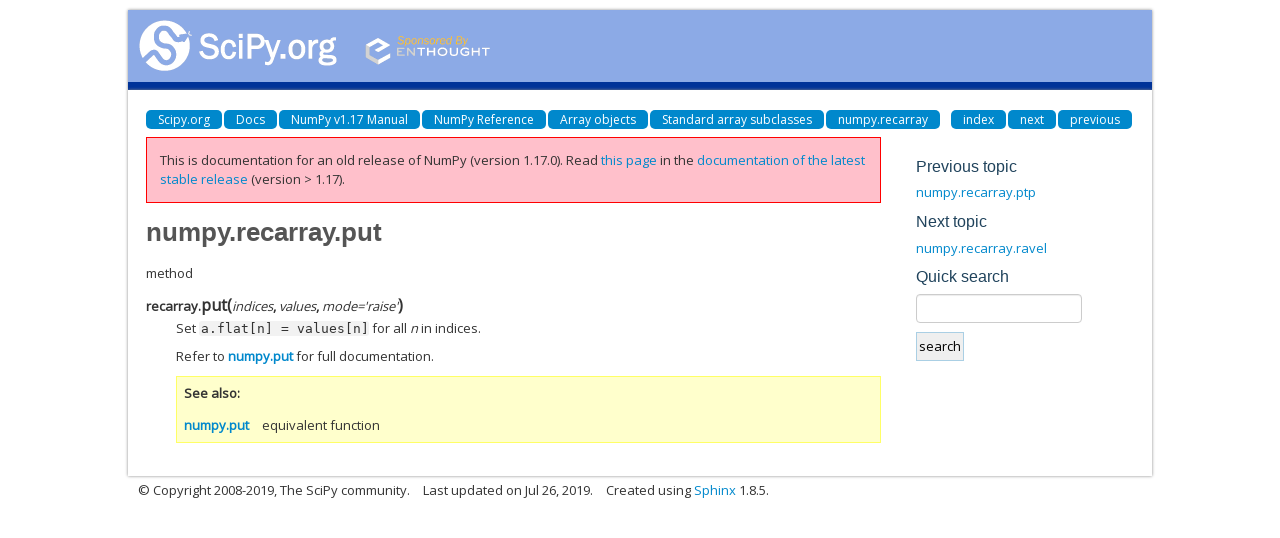

--- FILE ---
content_type: text/html
request_url: https://docs.scipy.org/doc/numpy-1.17.0/reference/generated/numpy.recarray.put.html
body_size: 1838
content:
<!DOCTYPE html>

<html>
  <head>
    <meta charset="utf-8">
    
    <title>numpy.recarray.put &mdash; NumPy v1.17 Manual</title>
    
    <link rel="stylesheet" type="text/css" href="../../_static/css/spc-bootstrap.css">
    <link rel="stylesheet" type="text/css" href="../../_static/css/spc-extend.css">
    <link rel="stylesheet" href="../../_static/scipy.css" type="text/css" >
    <link rel="stylesheet" href="../../_static/pygments.css" type="text/css" >
    <link rel="stylesheet" href="../../_static/graphviz.css" type="text/css" >
    
    <script type="text/javascript">
      var DOCUMENTATION_OPTIONS = {
        URL_ROOT:    '../../',
        VERSION:     '1.17.0',
        COLLAPSE_INDEX: false,
        FILE_SUFFIX: '.html',
        HAS_SOURCE:  false
      };
    </script>
    <script type="text/javascript" src="../../_static/jquery.js"></script>
    <script type="text/javascript" src="../../_static/underscore.js"></script>
    <script type="text/javascript" src="../../_static/doctools.js"></script>
    <script type="text/javascript" src="../../_static/language_data.js"></script>
    <script type="text/javascript" src="../../_static/js/copybutton.js"></script>
    <link rel="author" title="About these documents" href="../../about.html" >
    <link rel="index" title="Index" href="../../genindex.html" >
    <link rel="search" title="Search" href="../../search.html" >
    <link rel="top" title="NumPy v1.17 Manual" href="../../index.html" >
    <link rel="up" title="numpy.recarray" href="numpy.recarray.html" >
    <link rel="next" title="numpy.recarray.ravel" href="numpy.recarray.ravel.html" >
    <link rel="prev" title="numpy.recarray.ptp" href="numpy.recarray.ptp.html" > 
  </head>
  <body>

<div class="container">
  <div class="top-scipy-org-logo-header">
    <a href="../../index.html">
      <img style="border: 0;" alt="SciPy" src="../../_static/img/scipy_org_logo.gif"></a>
    </div>
  </div>
</div>


    <div class="container">
      <div class="main">
        
	<div class="row-fluid">
	  <div class="span12">
	    <div class="spc-navbar">
              
    <ul class="nav nav-pills pull-left">
        <li class="active"><a href="https://scipy.org/">Scipy.org</a></li>
        <li class="active"><a href="https://docs.scipy.org/">Docs</a></li>
        
        <li class="active"><a href="../../index.html">NumPy v1.17 Manual</a></li>
        

          <li class="active"><a href="../index.html" >NumPy Reference</a></li>
          <li class="active"><a href="../arrays.html" >Array objects</a></li>
          <li class="active"><a href="../arrays.classes.html" >Standard array subclasses</a></li>
          <li class="active"><a href="numpy.recarray.html" accesskey="U">numpy.recarray</a></li> 
    </ul>
              
              
    <ul class="nav nav-pills pull-right">
      <li class="active">
        <a href="../../genindex.html" title="General Index"
           accesskey="I">index</a>
      </li>
      <li class="active">
        <a href="numpy.recarray.ravel.html" title="numpy.recarray.ravel"
           accesskey="N">next</a>
      </li>
      <li class="active">
        <a href="numpy.recarray.ptp.html" title="numpy.recarray.ptp"
           accesskey="P">previous</a>
      </li>
    </ul>
              
	    </div>
	  </div>
	</div>
        

	<div class="row-fluid">
          <div class="span9">
            
        <div class="bodywrapper">
          <div class="body" id="spc-section-body">
            
  <div class="section" id="numpy-recarray-put">
<h1>numpy.recarray.put<a class="headerlink" href="#numpy-recarray-put" title="Permalink to this headline">¶</a></h1>
<p>method</p>
<dl class="method">
<dt id="numpy.recarray.put">
<code class="descclassname">recarray.</code><code class="descname">put</code><span class="sig-paren">(</span><em>indices</em>, <em>values</em>, <em>mode='raise'</em><span class="sig-paren">)</span><a class="headerlink" href="#numpy.recarray.put" title="Permalink to this definition">¶</a></dt>
<dd><p>Set <code class="docutils literal notranslate"><span class="pre">a.flat[n]</span> <span class="pre">=</span> <span class="pre">values[n]</span></code> for all <em class="xref py py-obj">n</em> in indices.</p>
<p>Refer to <a class="reference internal" href="numpy.put.html#numpy.put" title="numpy.put"><code class="xref py py-obj docutils literal notranslate"><span class="pre">numpy.put</span></code></a> for full documentation.</p>
<div class="admonition seealso">
<p class="first admonition-title">See also</p>
<dl class="last docutils">
<dt><a class="reference internal" href="numpy.put.html#numpy.put" title="numpy.put"><code class="xref py py-obj docutils literal notranslate"><span class="pre">numpy.put</span></code></a></dt>
<dd>equivalent function</dd>
</dl>
</div>
</dd></dl>

</div>


          </div>
        </div>
          </div>
      <div class="spc-rightsidebar span3">
        <div class="sphinxsidebarwrapper">
  <h4>Previous topic</h4>
  <p class="topless"><a href="numpy.recarray.ptp.html"
                        title="previous chapter">numpy.recarray.ptp</a></p>
  <h4>Next topic</h4>
  <p class="topless"><a href="numpy.recarray.ravel.html"
                        title="next chapter">numpy.recarray.ravel</a></p>
<div id="searchbox" style="display: none" role="search">
  <h4>Quick search</h4>
    <div>
    <form class="search" action="../../search.html" method="get">
      <input type="text" style="width: inherit;" name="q" />
      <input type="submit" value="search" />
      <input type="hidden" name="check_keywords" value="yes" />
      <input type="hidden" name="area" value="default" />
    </form>
    </div>
</div>
<script type="text/javascript">$('#searchbox').show(0);</script>
        </div>
      </div>
        </div>
      </div>
    </div>

    <div class="container container-navbar-bottom">
      <div class="spc-navbar">
        
      </div>
    </div>
    <div class="container">
    <div class="footer">
    <div class="row-fluid">
    <ul class="inline pull-left">
      <li>
        &copy; Copyright 2008-2019, The SciPy community.
      </li>
      <li>
      Last updated on Jul 26, 2019.
      </li>
      <li>
      Created using <a href="http://sphinx.pocoo.org/">Sphinx</a> 1.8.5.
      </li>
    </ul>
    </div>
    </div>
    </div>
  </body>
</html>

--- FILE ---
content_type: text/html; charset=utf-8
request_url: https://numpy.org/doc/stable/reference/generated/numpy.recarray.put.html
body_size: 5749
content:

<!DOCTYPE html>


<html lang="en" data-content_root="../../" data-theme="light">

  <head>
    <meta charset="utf-8" />
    <meta name="viewport" content="width=device-width, initial-scale=1.0" /><meta name="viewport" content="width=device-width, initial-scale=1" />

    <title>numpy.recarray.put &#8212; NumPy v2.4 Manual</title>
  
  
  
  <script data-cfasync="false">
    document.documentElement.dataset.mode = localStorage.getItem("mode") || "light";
    document.documentElement.dataset.theme = localStorage.getItem("theme") || "light";
  </script>
  <!--
    this give us a css class that will be invisible only if js is disabled
  -->
  <noscript>
    <style>
      .pst-js-only { display: none !important; }

    </style>
  </noscript>
  
  <!-- Loaded before other Sphinx assets -->
  <link href="../../_static/styles/theme.css?digest=8878045cc6db502f8baf" rel="stylesheet" />
<link href="../../_static/styles/pydata-sphinx-theme.css?digest=8878045cc6db502f8baf" rel="stylesheet" />

    <link rel="stylesheet" type="text/css" href="../../_static/pygments.css?v=8f2a1f02" />
    <link rel="stylesheet" type="text/css" href="../../_static/graphviz.css?v=eafc0fe6" />
    <link rel="stylesheet" type="text/css" href="../../_static/plot_directive.css" />
    <link rel="stylesheet" type="text/css" href="../../_static/copybutton.css?v=76b2166b" />
    <link rel="stylesheet" type="text/css" href="https://fonts.googleapis.com/css?family=Vibur" />
    <link rel="stylesheet" type="text/css" href="../../_static/jupyterlite_sphinx.css?v=8ee2c72c" />
    <link rel="stylesheet" type="text/css" href="../../_static/sphinx-design.min.css?v=95c83b7e" />
    <link rel="stylesheet" type="text/css" href="../../_static/numpy.css?v=e8edb4a7" />
  
  <!-- So that users can add custom icons -->
  <script src="../../_static/scripts/fontawesome.js?digest=8878045cc6db502f8baf"></script>
  <!-- Pre-loaded scripts that we'll load fully later -->
  <link rel="preload" as="script" href="../../_static/scripts/bootstrap.js?digest=8878045cc6db502f8baf" />
<link rel="preload" as="script" href="../../_static/scripts/pydata-sphinx-theme.js?digest=8878045cc6db502f8baf" />

    <script src="../../_static/documentation_options.js?v=90807eb0"></script>
    <script src="../../_static/doctools.js?v=888ff710"></script>
    <script src="../../_static/sphinx_highlight.js?v=dc90522c"></script>
    <script src="../../_static/clipboard.min.js?v=a7894cd8"></script>
    <script src="../../_static/copybutton.js?v=30646c52"></script>
    <script src="../../_static/jupyterlite_sphinx.js?v=96e329c5"></script>
    <script src="../../_static/design-tabs.js?v=f930bc37"></script>
    <script data-domain="numpy.org/doc/stable/" defer="defer" src="https://views.scientific-python.org/js/script.js"></script>
    <script>DOCUMENTATION_OPTIONS.pagename = 'reference/generated/numpy.recarray.put';</script>
    <script>
        DOCUMENTATION_OPTIONS.theme_version = '0.16.1';
        DOCUMENTATION_OPTIONS.theme_switcher_json_url = 'https://numpy.org/doc/_static/versions.json';
        DOCUMENTATION_OPTIONS.theme_switcher_version_match = '2.4';
        DOCUMENTATION_OPTIONS.show_version_warning_banner =
            true;
        </script>
    <link rel="icon" href="../../_static/favicon.ico"/>
    <link rel="index" title="Index" href="../../genindex.html" />
    <link rel="search" title="Search" href="../../search.html" />
    <link rel="next" title="numpy.recarray.ravel" href="numpy.recarray.ravel.html" />
    <link rel="prev" title="numpy.recarray.prod" href="numpy.recarray.prod.html" />
  <meta name="viewport" content="width=device-width, initial-scale=1"/>
  <meta name="docsearch:language" content="en"/>
  <meta name="docsearch:version" content="2.4" />
    <meta name="docbuild:last-update" content="Dec 21, 2025"/>
  </head>
  
  
  <body data-bs-spy="scroll" data-bs-target=".bd-toc-nav" data-offset="180" data-bs-root-margin="0px 0px -60%" data-default-mode="light">

  
  
  <div id="pst-skip-link" class="skip-link d-print-none"><a href="#main-content">Skip to main content</a></div>
  
  <div id="pst-scroll-pixel-helper"></div>
  
  <button type="button" class="btn rounded-pill" id="pst-back-to-top">
    <i class="fa-solid fa-arrow-up"></i>Back to top</button>

  
  <dialog id="pst-search-dialog">
    
<form class="bd-search d-flex align-items-center"
      action="../../search.html"
      method="get">
  <i class="fa-solid fa-magnifying-glass"></i>
  <input type="search"
         class="form-control"
         name="q"
         placeholder="Search the docs ..."
         aria-label="Search the docs ..."
         autocomplete="off"
         autocorrect="off"
         autocapitalize="off"
         spellcheck="false"/>
  <span class="search-button__kbd-shortcut"><kbd class="kbd-shortcut__modifier">Ctrl</kbd>+<kbd>K</kbd></span>
</form>
  </dialog>

  <div class="pst-async-banner-revealer d-none">
  <aside id="bd-header-version-warning" class="d-none d-print-none" aria-label="Version warning"></aside>
</div>

  
    <header class="bd-header navbar navbar-expand-lg bd-navbar d-print-none">
<div class="bd-header__inner bd-page-width">
  <button class="pst-navbar-icon sidebar-toggle primary-toggle" aria-label="Site navigation">
    <span class="fa-solid fa-bars"></span>
  </button>
  
  
  <div class="col-lg-3 navbar-header-items__start">
    
      <div class="navbar-item">

  
    
  

<a class="navbar-brand logo" href="../../index.html">
  
  
  
  
  
    
    
    
    <img src="../../_static/numpylogo.svg" class="logo__image only-light" alt="NumPy v2.4 Manual - Home"/>
    <img src="../../_static/numpylogo_dark.svg" class="logo__image only-dark pst-js-only" alt="NumPy v2.4 Manual - Home"/>
  
  
</a></div>
    
  </div>
  
  <div class="col-lg-9 navbar-header-items">
    
    <div class="me-auto navbar-header-items__center">
      
        <div class="navbar-item">
<nav>
  <ul class="bd-navbar-elements navbar-nav">
    
<li class="nav-item ">
  <a class="nav-link nav-internal" href="../../user/index.html">
    User Guide
  </a>
</li>


<li class="nav-item current active">
  <a class="nav-link nav-internal" href="../index.html">
    API reference
  </a>
</li>


<li class="nav-item ">
  <a class="nav-link nav-internal" href="../../building/index.html">
    Building from source
  </a>
</li>


<li class="nav-item ">
  <a class="nav-link nav-internal" href="../../dev/index.html">
    Development
  </a>
</li>


<li class="nav-item ">
  <a class="nav-link nav-internal" href="../../release.html">
    Release notes
  </a>
</li>


<li class="nav-item ">
  <a class="nav-link nav-external" href="https://numpy.org/numpy-tutorials/">
    Learn
  </a>
</li>

            <li class="nav-item dropdown">
                <button class="btn dropdown-toggle nav-item" type="button"
                data-bs-toggle="dropdown" aria-expanded="false"
                aria-controls="pst-nav-more-links">
                    More
                </button>
                <ul id="pst-nav-more-links" class="dropdown-menu">
                    
<li class=" ">
  <a class="nav-link dropdown-item nav-external" href="https://numpy.org/neps">
    NEPs
  </a>
</li>

                </ul>
            </li>
            
  </ul>
</nav></div>
      
    </div>
    
    
    <div class="navbar-header-items__end">
      
      
        <div class="navbar-item">

<button class="btn btn-sm pst-navbar-icon search-button search-button__button pst-js-only" title="Search" aria-label="Search" data-bs-placement="bottom" data-bs-toggle="tooltip">
    <i class="fa-solid fa-magnifying-glass fa-lg"></i>
</button></div>
      
        <div class="navbar-item">

<button class="btn btn-sm nav-link pst-navbar-icon theme-switch-button pst-js-only" aria-label="Color mode" data-bs-title="Color mode"  data-bs-placement="bottom" data-bs-toggle="tooltip">
  <i class="theme-switch fa-solid fa-sun                fa-lg" data-mode="light" title="Light"></i>
  <i class="theme-switch fa-solid fa-moon               fa-lg" data-mode="dark"  title="Dark"></i>
  <i class="theme-switch fa-solid fa-circle-half-stroke fa-lg" data-mode="auto"  title="System Settings"></i>
</button></div>
      
        <div class="navbar-item">
<div class="version-switcher__container dropdown pst-js-only">
  <button id="pst-version-switcher-button-2"
    type="button"
    class="version-switcher__button btn btn-sm dropdown-toggle"
    data-bs-toggle="dropdown"
    aria-haspopup="listbox"
    aria-controls="pst-version-switcher-list-2"
    aria-label="Version switcher list"
  >
    Choose version  <!-- this text may get changed later by javascript -->
    <span class="caret"></span>
  </button>
  <div id="pst-version-switcher-list-2"
    class="version-switcher__menu dropdown-menu list-group-flush py-0"
    role="listbox" aria-labelledby="pst-version-switcher-button-2">
    <!-- dropdown will be populated by javascript on page load -->
  </div>
</div></div>
      
        <div class="navbar-item"><ul class="navbar-icon-links"
    aria-label="Icon Links">
        <li class="nav-item">
          
          
          
          
          
          
          
          
          <a href="https://github.com/numpy/numpy" title="GitHub" class="nav-link pst-navbar-icon" rel="noopener" target="_blank" data-bs-toggle="tooltip" data-bs-placement="bottom"><i class="fa-brands fa-square-github fa-lg" aria-hidden="true"></i>
            <span class="sr-only">GitHub</span></a>
        </li>
</ul></div>
      
    </div>
    
  </div>
  
  

  
    <button class="pst-navbar-icon sidebar-toggle secondary-toggle" aria-label="On this page">
      <span class="fa-solid fa-outdent"></span>
    </button>
  
</div>

    </header>
  

  <div class="bd-container">
    <div class="bd-container__inner bd-page-width">
      
      
      
      <dialog id="pst-primary-sidebar-modal"></dialog>
      <div id="pst-primary-sidebar" class="bd-sidebar-primary bd-sidebar">
        

  
  <div class="sidebar-header-items sidebar-primary__section">
    
    
      <div class="sidebar-header-items__center">
        
          
          
            <div class="navbar-item">
<nav>
  <ul class="bd-navbar-elements navbar-nav">
    
<li class="nav-item ">
  <a class="nav-link nav-internal" href="../../user/index.html">
    User Guide
  </a>
</li>


<li class="nav-item current active">
  <a class="nav-link nav-internal" href="../index.html">
    API reference
  </a>
</li>


<li class="nav-item ">
  <a class="nav-link nav-internal" href="../../building/index.html">
    Building from source
  </a>
</li>


<li class="nav-item ">
  <a class="nav-link nav-internal" href="../../dev/index.html">
    Development
  </a>
</li>


<li class="nav-item ">
  <a class="nav-link nav-internal" href="../../release.html">
    Release notes
  </a>
</li>


<li class="nav-item ">
  <a class="nav-link nav-external" href="https://numpy.org/numpy-tutorials/">
    Learn
  </a>
</li>


<li class="nav-item ">
  <a class="nav-link nav-external" href="https://numpy.org/neps">
    NEPs
  </a>
</li>

  </ul>
</nav></div>
          
        
      </div>
    
    
    
      <div class="sidebar-header-items__end">
        
          <div class="navbar-item">

<button class="btn btn-sm pst-navbar-icon search-button search-button__button pst-js-only" title="Search" aria-label="Search" data-bs-placement="bottom" data-bs-toggle="tooltip">
    <i class="fa-solid fa-magnifying-glass fa-lg"></i>
</button></div>
        
          <div class="navbar-item">

<button class="btn btn-sm nav-link pst-navbar-icon theme-switch-button pst-js-only" aria-label="Color mode" data-bs-title="Color mode"  data-bs-placement="bottom" data-bs-toggle="tooltip">
  <i class="theme-switch fa-solid fa-sun                fa-lg" data-mode="light" title="Light"></i>
  <i class="theme-switch fa-solid fa-moon               fa-lg" data-mode="dark"  title="Dark"></i>
  <i class="theme-switch fa-solid fa-circle-half-stroke fa-lg" data-mode="auto"  title="System Settings"></i>
</button></div>
        
          <div class="navbar-item">
<div class="version-switcher__container dropdown pst-js-only">
  <button id="pst-version-switcher-button-3"
    type="button"
    class="version-switcher__button btn btn-sm dropdown-toggle"
    data-bs-toggle="dropdown"
    aria-haspopup="listbox"
    aria-controls="pst-version-switcher-list-3"
    aria-label="Version switcher list"
  >
    Choose version  <!-- this text may get changed later by javascript -->
    <span class="caret"></span>
  </button>
  <div id="pst-version-switcher-list-3"
    class="version-switcher__menu dropdown-menu list-group-flush py-0"
    role="listbox" aria-labelledby="pst-version-switcher-button-3">
    <!-- dropdown will be populated by javascript on page load -->
  </div>
</div></div>
        
          <div class="navbar-item"><ul class="navbar-icon-links"
    aria-label="Icon Links">
        <li class="nav-item">
          
          
          
          
          
          
          
          
          <a href="https://github.com/numpy/numpy" title="GitHub" class="nav-link pst-navbar-icon" rel="noopener" target="_blank" data-bs-toggle="tooltip" data-bs-placement="bottom"><i class="fa-brands fa-square-github fa-lg" aria-hidden="true"></i>
            <span class="sr-only">GitHub</span></a>
        </li>
</ul></div>
        
      </div>
    
  </div>
  
    <div class="sidebar-primary-items__start sidebar-primary__section">
        <div class="sidebar-primary-item">
<nav class="bd-docs-nav bd-links"
     aria-label="Section Navigation">
  <p class="bd-links__title" role="heading" aria-level="1">Section Navigation</p>
  <div class="bd-toc-item navbar-nav"><ul class="nav bd-sidenav">
<li class="toctree-l1"><a class="reference internal" href="../module_structure.html">NumPy’s module structure</a></li>
</ul>
<ul class="current nav bd-sidenav">
<li class="toctree-l1 current active has-children"><a class="reference internal" href="../arrays.html">Array objects</a><details open="open"><summary><span class="toctree-toggle" role="presentation"><i class="fa-solid fa-chevron-down"></i></span></summary><ul class="current">
<li class="toctree-l2"><a class="reference internal" href="../arrays.ndarray.html">The N-dimensional array (<code class="xref py py-class docutils literal notranslate"><span class="pre">ndarray</span></code>)</a></li>
<li class="toctree-l2"><a class="reference internal" href="../arrays.scalars.html">Scalars</a></li>
<li class="toctree-l2"><a class="reference internal" href="../arrays.dtypes.html">Data type objects (<code class="xref py py-class docutils literal notranslate"><span class="pre">dtype</span></code>)</a></li>
<li class="toctree-l2"><a class="reference internal" href="../arrays.promotion.html">Data type promotion in NumPy</a></li>
<li class="toctree-l2"><a class="reference internal" href="../arrays.nditer.html">Iterating over arrays</a></li>
<li class="toctree-l2 current active has-children"><a class="reference internal" href="../arrays.classes.html">Standard array subclasses</a><details open="open"><summary><span class="toctree-toggle" role="presentation"><i class="fa-solid fa-chevron-down"></i></span></summary><ul class="current">
<li class="toctree-l3"><a class="reference internal" href="numpy.matrix.T.html">numpy.matrix.T</a></li>
<li class="toctree-l3"><a class="reference internal" href="numpy.matrix.H.html">numpy.matrix.H</a></li>
<li class="toctree-l3"><a class="reference internal" href="numpy.matrix.I.html">numpy.matrix.I</a></li>
<li class="toctree-l3"><a class="reference internal" href="numpy.matrix.A.html">numpy.matrix.A</a></li>
<li class="toctree-l3"><a class="reference internal" href="numpy.matrix.html">numpy.matrix</a></li>
<li class="toctree-l3"><a class="reference internal" href="numpy.asmatrix.html">numpy.asmatrix</a></li>
<li class="toctree-l3"><a class="reference internal" href="numpy.bmat.html">numpy.bmat</a></li>
<li class="toctree-l3"><a class="reference internal" href="numpy.memmap.html">numpy.memmap</a></li>
<li class="toctree-l3"><a class="reference internal" href="numpy.memmap.flush.html">numpy.memmap.flush</a></li>
<li class="toctree-l3"><a class="reference internal" href="numpy.char.chararray.html">numpy.char.chararray</a></li>
<li class="toctree-l3"><a class="reference internal" href="numpy.char.array.html">numpy.char.array</a></li>
<li class="toctree-l3 current active has-children"><a class="reference internal" href="numpy.recarray.html">numpy.recarray</a><details open="open"><summary><span class="toctree-toggle" role="presentation"><i class="fa-solid fa-chevron-down"></i></span></summary><ul class="current">
<li class="toctree-l4"><a class="reference internal" href="numpy.recarray.all.html">numpy.recarray.all</a></li>
<li class="toctree-l4"><a class="reference internal" href="numpy.recarray.any.html">numpy.recarray.any</a></li>
<li class="toctree-l4"><a class="reference internal" href="numpy.recarray.argmax.html">numpy.recarray.argmax</a></li>
<li class="toctree-l4"><a class="reference internal" href="numpy.recarray.argmin.html">numpy.recarray.argmin</a></li>
<li class="toctree-l4"><a class="reference internal" href="numpy.recarray.argpartition.html">numpy.recarray.argpartition</a></li>
<li class="toctree-l4"><a class="reference internal" href="numpy.recarray.argsort.html">numpy.recarray.argsort</a></li>
<li class="toctree-l4"><a class="reference internal" href="numpy.recarray.astype.html">numpy.recarray.astype</a></li>
<li class="toctree-l4"><a class="reference internal" href="numpy.recarray.byteswap.html">numpy.recarray.byteswap</a></li>
<li class="toctree-l4"><a class="reference internal" href="numpy.recarray.choose.html">numpy.recarray.choose</a></li>
<li class="toctree-l4"><a class="reference internal" href="numpy.recarray.clip.html">numpy.recarray.clip</a></li>
<li class="toctree-l4"><a class="reference internal" href="numpy.recarray.compress.html">numpy.recarray.compress</a></li>
<li class="toctree-l4"><a class="reference internal" href="numpy.recarray.conj.html">numpy.recarray.conj</a></li>
<li class="toctree-l4"><a class="reference internal" href="numpy.recarray.conjugate.html">numpy.recarray.conjugate</a></li>
<li class="toctree-l4"><a class="reference internal" href="numpy.recarray.copy.html">numpy.recarray.copy</a></li>
<li class="toctree-l4"><a class="reference internal" href="numpy.recarray.cumprod.html">numpy.recarray.cumprod</a></li>
<li class="toctree-l4"><a class="reference internal" href="numpy.recarray.cumsum.html">numpy.recarray.cumsum</a></li>
<li class="toctree-l4"><a class="reference internal" href="numpy.recarray.diagonal.html">numpy.recarray.diagonal</a></li>
<li class="toctree-l4"><a class="reference internal" href="numpy.recarray.dot.html">numpy.recarray.dot</a></li>
<li class="toctree-l4"><a class="reference internal" href="numpy.recarray.dump.html">numpy.recarray.dump</a></li>
<li class="toctree-l4"><a class="reference internal" href="numpy.recarray.dumps.html">numpy.recarray.dumps</a></li>
<li class="toctree-l4"><a class="reference internal" href="numpy.recarray.fill.html">numpy.recarray.fill</a></li>
<li class="toctree-l4"><a class="reference internal" href="numpy.recarray.flatten.html">numpy.recarray.flatten</a></li>
<li class="toctree-l4"><a class="reference internal" href="numpy.recarray.getfield.html">numpy.recarray.getfield</a></li>
<li class="toctree-l4"><a class="reference internal" href="numpy.recarray.item.html">numpy.recarray.item</a></li>
<li class="toctree-l4"><a class="reference internal" href="numpy.recarray.max.html">numpy.recarray.max</a></li>
<li class="toctree-l4"><a class="reference internal" href="numpy.recarray.mean.html">numpy.recarray.mean</a></li>
<li class="toctree-l4"><a class="reference internal" href="numpy.recarray.min.html">numpy.recarray.min</a></li>
<li class="toctree-l4"><a class="reference internal" href="numpy.recarray.nonzero.html">numpy.recarray.nonzero</a></li>
<li class="toctree-l4"><a class="reference internal" href="numpy.recarray.partition.html">numpy.recarray.partition</a></li>
<li class="toctree-l4"><a class="reference internal" href="numpy.recarray.prod.html">numpy.recarray.prod</a></li>
<li class="toctree-l4 current active"><a class="current reference internal" href="#">numpy.recarray.put</a></li>
<li class="toctree-l4"><a class="reference internal" href="numpy.recarray.ravel.html">numpy.recarray.ravel</a></li>
<li class="toctree-l4"><a class="reference internal" href="numpy.recarray.repeat.html">numpy.recarray.repeat</a></li>
<li class="toctree-l4"><a class="reference internal" href="numpy.recarray.reshape.html">numpy.recarray.reshape</a></li>
<li class="toctree-l4"><a class="reference internal" href="numpy.recarray.resize.html">numpy.recarray.resize</a></li>
<li class="toctree-l4"><a class="reference internal" href="numpy.recarray.round.html">numpy.recarray.round</a></li>
<li class="toctree-l4"><a class="reference internal" href="numpy.recarray.searchsorted.html">numpy.recarray.searchsorted</a></li>
<li class="toctree-l4"><a class="reference internal" href="numpy.recarray.setfield.html">numpy.recarray.setfield</a></li>
<li class="toctree-l4"><a class="reference internal" href="numpy.recarray.setflags.html">numpy.recarray.setflags</a></li>
<li class="toctree-l4"><a class="reference internal" href="numpy.recarray.sort.html">numpy.recarray.sort</a></li>
<li class="toctree-l4"><a class="reference internal" href="numpy.recarray.squeeze.html">numpy.recarray.squeeze</a></li>
<li class="toctree-l4"><a class="reference internal" href="numpy.recarray.std.html">numpy.recarray.std</a></li>
<li class="toctree-l4"><a class="reference internal" href="numpy.recarray.sum.html">numpy.recarray.sum</a></li>
<li class="toctree-l4"><a class="reference internal" href="numpy.recarray.swapaxes.html">numpy.recarray.swapaxes</a></li>
<li class="toctree-l4"><a class="reference internal" href="numpy.recarray.take.html">numpy.recarray.take</a></li>
<li class="toctree-l4"><a class="reference internal" href="numpy.recarray.to_device.html">numpy.recarray.to_device</a></li>
<li class="toctree-l4"><a class="reference internal" href="numpy.recarray.tobytes.html">numpy.recarray.tobytes</a></li>
<li class="toctree-l4"><a class="reference internal" href="numpy.recarray.tofile.html">numpy.recarray.tofile</a></li>
<li class="toctree-l4"><a class="reference internal" href="numpy.recarray.tolist.html">numpy.recarray.tolist</a></li>
<li class="toctree-l4"><a class="reference internal" href="numpy.recarray.trace.html">numpy.recarray.trace</a></li>
<li class="toctree-l4"><a class="reference internal" href="numpy.recarray.transpose.html">numpy.recarray.transpose</a></li>
<li class="toctree-l4"><a class="reference internal" href="numpy.recarray.var.html">numpy.recarray.var</a></li>
<li class="toctree-l4"><a class="reference internal" href="numpy.recarray.view.html">numpy.recarray.view</a></li>
</ul>
</details></li>
<li class="toctree-l3"><a class="reference internal" href="numpy.record.html">numpy.record</a></li>
<li class="toctree-l3"><a class="reference internal" href="numpy.lib.user_array.container.html">numpy.lib.user_array.container</a></li>
<li class="toctree-l3"><a class="reference internal" href="numpy.ndarray.flat.html">numpy.ndarray.flat</a></li>
<li class="toctree-l3"><a class="reference internal" href="numpy.ndenumerate.html">numpy.ndenumerate</a></li>
<li class="toctree-l3"><a class="reference internal" href="numpy.broadcast.html">numpy.broadcast</a></li>
</ul>
</details></li>
<li class="toctree-l2"><a class="reference internal" href="../maskedarray.html">Masked arrays</a></li>
<li class="toctree-l2"><a class="reference internal" href="../arrays.interface.html">The array interface protocol</a></li>
<li class="toctree-l2"><a class="reference internal" href="../arrays.datetime.html">Datetimes and timedeltas</a></li>
</ul>
</details></li>
</ul>
<ul class="nav bd-sidenav">
<li class="toctree-l1"><a class="reference internal" href="../ufuncs.html">Universal functions (<code class="xref py py-class docutils literal notranslate"><span class="pre">ufunc</span></code>)</a></li>
</ul>
<ul class="nav bd-sidenav">
<li class="toctree-l1"><a class="reference internal" href="../routines.html">Routines and objects by topic</a></li>
</ul>
<ul class="nav bd-sidenav">
<li class="toctree-l1"><a class="reference internal" href="../typing.html">Typing (<code class="xref py py-mod docutils literal notranslate"><span class="pre">numpy.typing</span></code>)</a></li>
<li class="toctree-l1"><a class="reference internal" href="../distutils.html">Packaging</a></li>
</ul>
<ul class="nav bd-sidenav">
<li class="toctree-l1"><a class="reference internal" href="../c-api/index.html">NumPy C-API</a></li>
</ul>
<ul class="nav bd-sidenav">
<li class="toctree-l1"><a class="reference internal" href="../array_api.html">Array API standard compatibility</a></li>
<li class="toctree-l1"><a class="reference internal" href="../simd/index.html">CPU/SIMD optimizations</a></li>
<li class="toctree-l1"><a class="reference internal" href="../thread_safety.html">Thread Safety</a></li>
<li class="toctree-l1"><a class="reference internal" href="../global_state.html">Global Configuration Options</a></li>
<li class="toctree-l1"><a class="reference internal" href="../security.html">NumPy security</a></li>
<li class="toctree-l1"><a class="reference internal" href="../testing.html">Testing guidelines</a></li>
<li class="toctree-l1"><a class="reference internal" href="../distutils_status_migration.html">Status of <code class="docutils literal notranslate"><span class="pre">numpy.distutils</span></code> and migration advice</a></li>
<li class="toctree-l1"><a class="reference internal" href="../distutils_guide.html"><code class="docutils literal notranslate"><span class="pre">numpy.distutils</span></code> user guide</a></li>
<li class="toctree-l1"><a class="reference internal" href="../swig.html">NumPy and SWIG</a></li>
</ul>
</div>
</nav></div>
    </div>
  
  
  <div class="sidebar-primary-items__end sidebar-primary__section">
      <div class="sidebar-primary-item">
<div id="ethical-ad-placement"
      class="flat"
      data-ea-publisher="readthedocs"
      data-ea-type="readthedocs-sidebar"
      data-ea-manual="true">
</div></div>
  </div>


      </div>
      
      <main id="main-content" class="bd-main" role="main">
        
        
          <div class="bd-content">
            <div class="bd-article-container">
              
              <div class="bd-header-article d-print-none">
<div class="header-article-items header-article__inner">
  
    <div class="header-article-items__start">
      
        <div class="header-article-item">

<nav aria-label="Breadcrumb" class="d-print-none">
  <ul class="bd-breadcrumbs">
    
    <li class="breadcrumb-item breadcrumb-home">
      <a href="../../index.html" class="nav-link" aria-label="Home">
        <i class="fa-solid fa-home"></i>
      </a>
    </li>
    
    <li class="breadcrumb-item"><a href="../index.html" class="nav-link">NumPy reference</a></li>
    
    
    <li class="breadcrumb-item"><a href="../arrays.html" class="nav-link">Array objects</a></li>
    
    
    <li class="breadcrumb-item"><a href="../arrays.classes.html" class="nav-link">Standard array subclasses</a></li>
    
    
    <li class="breadcrumb-item"><a href="numpy.recarray.html" class="nav-link">numpy.recarray</a></li>
    
    <li class="breadcrumb-item active" aria-current="page"><span class="ellipsis">numpy.recarray.put</span></li>
  </ul>
</nav>
</div>
      
    </div>
  
  
</div>
</div>
              
              
              
                
<div id="searchbox"></div>
                <article class="bd-article">
                  
  <section id="numpy-recarray-put">
<h1>numpy.recarray.put<a class="headerlink" href="#numpy-recarray-put" title="Link to this heading">#</a></h1>
<p>method</p>
<dl class="py method">
<dt class="sig sig-object py" id="numpy.recarray.put">
<span class="sig-prename descclassname"><span class="pre">recarray.</span></span><span class="sig-name descname"><span class="pre">put</span></span><span class="sig-paren">(</span><em class="sig-param"><span class="n"><span class="pre">indices</span></span></em>, <em class="sig-param"><span class="n"><span class="pre">values</span></span></em>, <em class="sig-param"><span class="n"><span class="pre">mode</span></span><span class="o"><span class="pre">=</span></span><span class="default_value"><span class="pre">'raise'</span></span></em><span class="sig-paren">)</span><a class="headerlink" href="#numpy.recarray.put" title="Link to this definition">#</a></dt>
<dd><p>Set <code class="docutils literal notranslate"><span class="pre">a.flat[n]</span> <span class="pre">=</span> <span class="pre">values[n]</span></code> for all <code class="docutils literal notranslate"><span class="pre">n</span></code> in indices.</p>
<p>Refer to <a class="reference internal" href="numpy.put.html#numpy.put" title="numpy.put"><code class="xref py py-obj docutils literal notranslate"><span class="pre">numpy.put</span></code></a> for full documentation.</p>
<div class="admonition seealso">
<p class="admonition-title">See also</p>
<dl class="simple">
<dt><a class="reference internal" href="numpy.put.html#numpy.put" title="numpy.put"><code class="xref py py-obj docutils literal notranslate"><span class="pre">numpy.put</span></code></a></dt><dd><p>equivalent function</p>
</dd>
</dl>
</div>
</dd></dl>

</section>


                </article>
              
              
              
              
              
                <footer class="prev-next-footer d-print-none">
                  
<div class="prev-next-area">
    <a class="left-prev"
       href="numpy.recarray.prod.html"
       title="previous page">
      <i class="fa-solid fa-angle-left"></i>
      <div class="prev-next-info">
        <p class="prev-next-subtitle">previous</p>
        <p class="prev-next-title">numpy.recarray.prod</p>
      </div>
    </a>
    <a class="right-next"
       href="numpy.recarray.ravel.html"
       title="next page">
      <div class="prev-next-info">
        <p class="prev-next-subtitle">next</p>
        <p class="prev-next-title">numpy.recarray.ravel</p>
      </div>
      <i class="fa-solid fa-angle-right"></i>
    </a>
</div>
                </footer>
              
            </div>
            
            
              
                <dialog id="pst-secondary-sidebar-modal"></dialog>
                <div id="pst-secondary-sidebar" class="bd-sidebar-secondary bd-toc"><div class="sidebar-secondary-items sidebar-secondary__inner">


  <div class="sidebar-secondary-item">
<div
    id="pst-page-navigation-heading-2"
    class="page-toc tocsection onthispage">
    <i class="fa-solid fa-list"></i> On this page
  </div>
  <nav class="bd-toc-nav page-toc" aria-labelledby="pst-page-navigation-heading-2">
    <ul class="visible nav section-nav flex-column">
<li class="toc-h2 nav-item toc-entry"><a class="reference internal nav-link" href="#numpy.recarray.put"><code class="docutils literal notranslate"><span class="pre">recarray.put</span></code></a></li>
</ul>
  </nav></div>

</div></div>
              
            
          </div>
          <footer class="bd-footer-content">
            
          </footer>
        
      </main>
    </div>
  </div>
  
  <!-- Scripts loaded after <body> so the DOM is not blocked -->
  <script defer src="../../_static/scripts/bootstrap.js?digest=8878045cc6db502f8baf"></script>
<script defer src="../../_static/scripts/pydata-sphinx-theme.js?digest=8878045cc6db502f8baf"></script>

  <footer class="bd-footer">
<div class="bd-footer__inner bd-page-width">
  
    <div class="footer-items__start">
      
        <div class="footer-item">

  <p class="copyright">
    
      © Copyright 2008-2025, NumPy Developers.
      <br/>
    
  </p>
</div>
      
        <div class="footer-item">

  <p class="sphinx-version">
    Created using <a href="https://www.sphinx-doc.org/">Sphinx</a> 7.2.6.
    <br/>
  </p>
</div>
      
    </div>
  
  
  
    <div class="footer-items__end">
      
        <div class="footer-item">
<p class="theme-version">
  <!-- # L10n: Setting the PST URL as an argument as this does not need to be localized -->
  Built with the <a href="https://pydata-sphinx-theme.readthedocs.io/en/stable/index.html">PyData Sphinx Theme</a> 0.16.1.
</p></div>
      
    </div>
  
</div>

  </footer>
  </body>
</html>